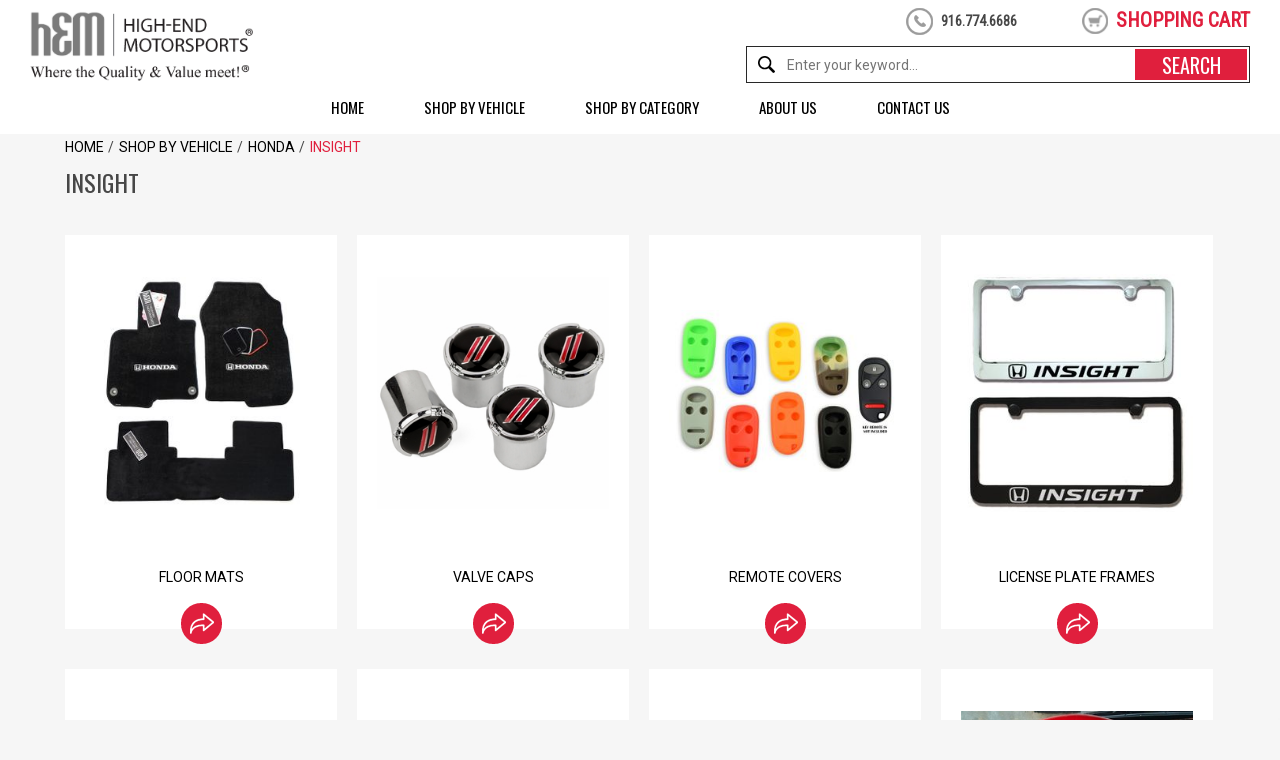

--- FILE ---
content_type: text/html
request_url: https://www.high-end-motorsports.com/shop-by-vehicle-honda-insight.html
body_size: 8086
content:
<!DOCTYPE HTML><html><head>
<meta property="og:title" content="Insight" />
<meta property="og:type" content="product" />
<meta property="og:url" content="https://www.high-end-motorsports.com/shop-by-vehicle-honda-insight.html" />
<meta property="og:image" content="https://s.turbifycdn.com/aah/yhst-16851555716622/insight-44.jpg" />
<meta property="og:site_name" content="High-End-Motorsports - Auto Parts and Accessories" />
<meta property="fb:app_id" content="#" />
<script language="javascript">
document.getElementsByTagName('html')[0].setAttribute('xmlns:fb', 'http://www.facebook.com/2008/fbml');
</script>
<meta property="og:description" content="Insight" />
<title>Insight</title><meta name="keywords" content="Insight, Floor Mats, Valve Caps, Remote Covers, License Plate Frames, Key Chains, Sunshade, Snowshade, Genuine Leather Steering Wheel Cover, Honda Dash Mats Suede - Custom Fit, Hitch Covers" /><meta name="description" content="Insight" /><meta http-equiv="X-UA-Compatible" content="IE=edge">
<meta name="format-detection" content = "telephone=no">
<meta name="viewport" content="user-scalable=no, width=device-width, initial-scale=1, maximum-scale=1.0">
<link rel="icon" type="image/ico" href="https://turbifycdn.com/ty/cdn/yhst-16851555716622/favicon.ico">
<meta name="google-site-verification" content="NwVCb8jJxqcP2UKpy23kiN8F6OARVH6eMfpnJyDb47M" />

<!--[if lt IE 9]>
	<script src="https://turbifycdn.com/ty/cdn/yhst-16851555716622/css3-mediaqueries.js"></script>
    <script type="text/javascript" src="https://turbifycdn.com/ty/cdn/yhst-16851555716622/html5shiv.js"></script>
<![endif]-->

<style>
.fancybox-infobar{display:none}
</style>

<!-- Do not remove, it needs to improve CLS -->
<style>
.sfdmainbanner {height:530px;}

@media only screen and (max-width : 1700px) {
	.sfdmainbanner {height:440px;}
}
@media only screen and (max-width : 1500px) {
	.sfdmainbanner {height:390px;}
}
@media only screen and (max-width : 1300px) {
	.sfdmainbanner {height:340px;}
}
@media only screen and (max-width : 1100px) {
	.sfdmainbanner {height:300px;}
}
@media only screen and (max-width : 900px) {
	.sfdmainbanner {height:260px;}
}
@media only screen and (max-width : 767px) {
	.sfdmainbanner {height:220px;}
}
@media only screen and (max-width : 600px) {
	.sfdmainbanner {height:170px;}
}
@media only screen and (max-width : 500px) {
	.sfdmainbanner {height:140px;}
}
@media only screen and (max-width : 400px) {
	.sfdmainbanner {height:110px;}
}
</style><link rel="stylesheet" type="text/css" href="https://fonts.googleapis.com/css?family=Oswald|Roboto|Roboto+Condensed">
<!--<link rel="stylesheet" href="https://ajax.googleapis.com/ajax/libs/jqueryui/1.8.16/themes/redmond/jquery-ui.css">-->
<!--<link rel="stylesheet" href="https://turbifycdn.com/ty/cdn/yhst-16851555716622/jquery-ui.min.css">-->
<!--<link rel="stylesheet" type="text/css" href="https://p11.secure.hostingprod.com/@site.high-end-motorsports.com/ssl/ystore/css/hm-common-092917-2019.css">-->
<link rel="stylesheet" type="text/css" href="https://turbifycdn.com/ty/cdn/yhst-16851555716622/hm-common-092917-2019.min.css?v1"></head><body><div id="wrapper"><header class="header"><div class="inner-header"><div class="header-outer"><div class="hleft"><figure><a href="index.html"><img src="https://turbifycdn.com/ty/cdn/yhst-16851555716622/logo.png" width="223" height="70" alt="High End MotorSports" title="High End MotorSports"></a></figure></div><!--end of hleft--><div class="hright"><div class="hright-top"><div class="phone-div"><p class="desk-call">916.774.6686</p><p class="tab-call"><a href="tel:+1916.774.6686">916.774.6686</a></p><p class="mob-call"><a href="tel:+1916.774.6686"></a></p></div><div class="signin-div"><div class="desk-signin"><div id="ys_superbar"><div id="ys_cpers"><div id="yscp_welcome_msg"></div><div id="yscp_signin_link"></div><div id="yscp_myaccount_link"></div><div id="yscp_signout_link"></div></div><div class="ys_clear"></div></div></div></div><div class="head-cart"><div class="desk-head-cart"><a href="https://order.store.turbify.net/yhst-16851555716622/cgi-bin/wg-order?yhst-16851555716622">shopping cart</a></div><div class="mob-head-cart"><a href="https://order.store.turbify.net/yhst-16851555716622/cgi-bin/wg-order?yhst-16851555716622"></a></div></div><div class="search-div"><form method="get" action="search-results.html"><input name="vwcatalog" value="yhst-16851555716622" type="hidden"><input type="text" name="query" placeholder="Enter your keyword..." class="input-text"><input type="submit" value="search" class="button"></form></div><!--end of search-div--></div><div class="hright-btm"><div class="desk-search-div"><div class="search-div"><form method="get" action="search-results.html"><input name="vwcatalog" value="yhst-16851555716622" type="hidden"><input type="text" name="query" placeholder="Enter your keyword..." autocomplete="off" class="input-text ysw-search-instant-search-input"><input type="submit" value="search" class="button"></form></div></div><div class="mob-search-div"><label class="icon"><img src="https://turbifycdn.com/ty/cdn/yhst-16851555716622/search-icn-mob.png" width="17" height="17" alt="Search" title="Search"></label><div class="search-div"><form method="get" action="search-results.html"><input type="text" name="query" placeholder="Enter your keyword..." class="input-text"><input name="vwcatalog" value="yhst-16851555716622" type="hidden"><input type="submit" value="search" class="button"></form></div></div><!--end of search-div--><div class="mobile-nav"><a class="menu-btn" href="#menu"><img src="https://turbifycdn.com/ty/cdn/yhst-16851555716622/menu-icon.png" width="30" height="26" alt="Menu Icon" title="Menu Icon"></a><nav id="menu"><ul><li><a href="index.html">Home</a></li><li><a href="shop-by-vehicle.html">Shop by Vehicle</a><ul><li><a href="shop-by-vehicle-acura.html">Acura</a></li><li><a href="shop-by-vehicle-alfa-romeo.html">Alfa Romeo</a></li><li><a href="shop-by-vehicle-aston-martin.html">Aston Martin</a></li><li><a href="shop-by-vehicle-audi.html">Audi</a></li><li><a href="shop-by-vehicle-bentley.html">Bentley</a></li><li><a href="shop-by-vehicle-bmw.html">BMW</a></li><li><a href="shop-by-vehicle-buick.html">Buick</a></li><li><a href="shop-by-vehicle-cadillac.html">Cadillac</a></li><li><a href="shop-by-vehicle-chevrolet.html">Chevrolet</a></li><li><a href="shop-by-vehicle-chrysler.html">Chrysler</a></li><li><a href="shop-by-vehicle-dodge.html">Dodge</a></li><li><a href="shop-by-vehicle-ferrari.html">Ferrari</a></li><li><a href="shop-by-vehicle-ford.html">Ford</a></li><li><a href="shop-by-vehicle-genesis.html">Genesis</a></li><li><a href="shop-by-vehicle-gmc.html">GMC</a></li><li><a href="shop-by-vehicle-hem.html">HEM</a></li><li><a href="shop-by-vehicle-honda.html">Honda</a></li><li><a href="shop-by-vehicle-hummer.html">Hummer</a></li><li><a href="shop-by-vehicle-hyundai.html">Hyundai</a></li><li><a href="shop-by-vehicle-infiniti.html">Infiniti</a></li><li><a href="shop-by-vehicle-isuzu.html">Isuzu</a></li><li><a href="shop-by-vehicle-jaguar.html">Jaguar</a></li><li><a href="shop-by-vehicle-jeep.html">Jeep</a></li><li><a href="shop-by-vehicle-kia.html">Kia</a></li><li><a href="shop-by-vehicle-lamborghini.html">Lamborghini</a></li><li><a href="shop-by-vehicle-land-rover.html">Land Rover</a></li><li><a href="shop-by-vehicle-lexus.html">Lexus</a></li><li><a href="shop-by-vehicle-lincoln.html">Lincoln</a></li><li><a href="shop-by-vehicle-lotus.html">Lotus</a></li><li><a href="shop-by-vehicle-lucid.html">Lucid</a></li><li><a href="shop-by-vehicle-maserati.html">Maserati</a></li><li><a href="shop-by-vehicle-mazda.html">Mazda</a></li><li><a href="shop-by-vehicle-mercedes-benz.html">Mercedes-Benz</a></li><li><a href="shop-by-vehicle-mini.html">Mini</a></li><li><a href="shop-by-vehicle-mitsubishi.html">Mitsubishi</a></li><li><a href="shop-by-vehicle-nissan.html">Nissan </a></li><li><a href="shop-by-vehicle-oldsmobile.html">Oldsmobile</a></li><li><a href="shop-by-vehicle-plymouth.html">Plymouth</a></li><li><a href="shop-by-vehicle-polestar.html">Polestar</a></li><li><a href="shop-by-vehicle-pontiac.html">Pontiac</a></li><li><a href="shop-by-vehicle-porsche.html">Porsche</a></li><li><a href="shop-by-vehicle-ram.html">Ram</a></li><li><a href="shop-by-vehicle-rivian.html">Rivian</a></li><li><a href="shop-by-vehicle-rolls-royce.html">Rolls Royce</a></li><li><a href="shop-by-vehicle-saab.html">Saab</a></li><li><a href="shop-by-vehicle-semi-truck-motorhome.html">Semi-Truck / Motorhome</a></li><li><a href="shop-by-vehicle-subaru.html">Subaru</a></li><li><a href="shop-by-vehicle-tesla.html">Tesla</a></li><li><a href="shop-by-vehicle-toyota.html">Toyota</a></li><li><a href="shop-by-vehicle-volkswagen.html">Volkswagen</a></li><li><a href="shop-by-vehicle-volvo.html">Volvo</a></li></ul></li><li><a href="shop-by-category.html">Shop by Category</a><ul><li><a href="shop-by-category-accessories.html">Apparel & More Accessories</a></li><li><a href="shop-by-category-car-covers.html">Car Covers</a></li><li><a href="shop-by-category-dash-mats.html">Dash Mats</a></li><li><a href="shop-by-category-floor-mats.html">Floor Mats</a></li><li><a href="shop-by-category-hitch-covers.html">Hitch Covers</a></li><li><a href="shop-by-category-home-garage-decor.html">Home and Garage Decor</a></li><li><a href="shop-by-category-key-chains.html">Key Chains</a></li><li><a href="shop-by-category-license-frames.html">License Plate Frames</a></li><li><a href="shop-by-category-mask-car-bra.html">Mask Car Bra</a></li><li><a href="shop-by-category-remote-covers.html">Remote Covers</a></li><li><a href="shop-by-category-snow-cover.html">Snow Shades</a></li><li><a href="shop-by-category-steering-wheel-covers.html">Steering Wheel Covers</a></li><li><a href="shop-by-category-sunshade.html">SunShades</a></li><li><a href="shop-by-category-tire-covers.html">Tire Covers</a></li><li><a href="shop-by-category-tire-valve-stem-caps.html">Tire Valve Stem Caps</a></li><li><a href="shop-by-category-wiper-blades.html">Wiper Blades</a></li></ul></li><li><a href="about-us.html">About Us</a></li><li><a href="contact.html">Contact Us</a></li></nav></div><!--end of mobile-nav--></div></div><!--end of hright--></div><!--end of header-outer--><div class="menu-container"><div class="container"><div id="cssmenu"><ul><li><a href="index.html">Home</a></li><li><a href="shop-by-vehicle.html">Shop by Vehicle</a><div class="megamenu"><div class="column-left column-type-left"><h2>Shop by Vehicle</h2><div class="sub-menu"><ul><li><a href="shop-by-vehicle-acura.html">Acura</a></li><li><a href="shop-by-vehicle-alfa-romeo.html">Alfa Romeo</a></li><li><a href="shop-by-vehicle-aston-martin.html">Aston Martin</a></li><li><a href="shop-by-vehicle-audi.html">Audi</a></li><li><a href="shop-by-vehicle-bentley.html">Bentley</a></li><li><a href="shop-by-vehicle-bmw.html">BMW</a></li><li><a href="shop-by-vehicle-buick.html">Buick</a></li><li><a href="shop-by-vehicle-cadillac.html">Cadillac</a></li><li><a href="shop-by-vehicle-chevrolet.html">Chevrolet</a></li><li><a href="shop-by-vehicle-chrysler.html">Chrysler</a></li><li><a href="shop-by-vehicle-dodge.html">Dodge</a></li><li><a href="shop-by-vehicle-ferrari.html">Ferrari</a></li><li><a href="shop-by-vehicle-ford.html">Ford</a></li><li><a href="shop-by-vehicle-genesis.html">Genesis</a></li><li><a href="shop-by-vehicle-gmc.html">GMC</a></li><li><a href="shop-by-vehicle-hem.html">HEM</a></li><li><a href="shop-by-vehicle-honda.html">Honda</a></li><li><a href="shop-by-vehicle-hummer.html">Hummer</a></li><li><a href="shop-by-vehicle-hyundai.html">Hyundai</a></li><li><a href="shop-by-vehicle-infiniti.html">Infiniti</a></li><li><a href="shop-by-vehicle-isuzu.html">Isuzu</a></li><li><a href="shop-by-vehicle-jaguar.html">Jaguar</a></li><li><a href="shop-by-vehicle-jeep.html">Jeep</a></li><li><a href="shop-by-vehicle-kia.html">Kia</a></li><li><a href="shop-by-vehicle-lamborghini.html">Lamborghini</a></li><li><a href="shop-by-vehicle-land-rover.html">Land Rover</a></li><li><a href="shop-by-vehicle-lexus.html">Lexus</a></li><li><a href="shop-by-vehicle-lincoln.html">Lincoln</a></li><li><a href="shop-by-vehicle-lotus.html">Lotus</a></li><li><a href="shop-by-vehicle-lucid.html">Lucid</a></li><li><a href="shop-by-vehicle-maserati.html">Maserati</a></li><li><a href="shop-by-vehicle-mazda.html">Mazda</a></li><li><a href="shop-by-vehicle-mercedes-benz.html">Mercedes-Benz</a></li><li><a href="shop-by-vehicle-mini.html">Mini</a></li><li><a href="shop-by-vehicle-mitsubishi.html">Mitsubishi</a></li><li><a href="shop-by-vehicle-nissan.html">Nissan </a></li><li><a href="shop-by-vehicle-oldsmobile.html">Oldsmobile</a></li><li><a href="shop-by-vehicle-plymouth.html">Plymouth</a></li><li><a href="shop-by-vehicle-polestar.html">Polestar</a></li><li><a href="shop-by-vehicle-pontiac.html">Pontiac</a></li><li><a href="shop-by-vehicle-porsche.html">Porsche</a></li><li><a href="shop-by-vehicle-ram.html">Ram</a></li><li><a href="shop-by-vehicle-rivian.html">Rivian</a></li><li><a href="shop-by-vehicle-rolls-royce.html">Rolls Royce</a></li><li><a href="shop-by-vehicle-saab.html">Saab</a></li><li><a href="shop-by-vehicle-semi-truck-motorhome.html">Semi-Truck / Motorhome</a></li><li><a href="shop-by-vehicle-subaru.html">Subaru</a></li><li><a href="shop-by-vehicle-tesla.html">Tesla</a></li><li><a href="shop-by-vehicle-toyota.html">Toyota</a></li><li><a href="shop-by-vehicle-volkswagen.html">Volkswagen</a></li><li><a href="shop-by-vehicle-volvo.html">Volvo</a></li></ul></div></div><div class="column-right column-type-right"><figure><img src="https://s.turbifycdn.com/aah/yhst-16851555716622/shop-by-vehicle-60.jpg" width="426" height="284" border="0" hspace="0" vspace="0" alt="Shop by Vehicle" title="Shop by Vehicle" /></figure></div></div></li><li><a href="shop-by-category.html">Shop by Category</a><div class="megamenu"><div class="column-left column-type-left"><h2>Shop by Category</h2><div class="sub-menu"><ul><li><a href="shop-by-category-accessories.html">Apparel & More Accessories</a></li><li><a href="shop-by-category-car-covers.html">Car Covers</a></li><li><a href="shop-by-category-dash-mats.html">Dash Mats</a></li><li><a href="shop-by-category-floor-mats.html">Floor Mats</a></li><li><a href="shop-by-category-hitch-covers.html">Hitch Covers</a></li><li><a href="shop-by-category-home-garage-decor.html">Home and Garage Decor</a></li><li><a href="shop-by-category-key-chains.html">Key Chains</a></li><li><a href="shop-by-category-license-frames.html">License Plate Frames</a></li><li><a href="shop-by-category-mask-car-bra.html">Mask Car Bra</a></li><li><a href="shop-by-category-remote-covers.html">Remote Covers</a></li><li><a href="shop-by-category-snow-cover.html">Snow Shades</a></li><li><a href="shop-by-category-steering-wheel-covers.html">Steering Wheel Covers</a></li><li><a href="shop-by-category-sunshade.html">SunShades</a></li><li><a href="shop-by-category-tire-covers.html">Tire Covers</a></li><li><a href="shop-by-category-tire-valve-stem-caps.html">Tire Valve Stem Caps</a></li><li><a href="shop-by-category-wiper-blades.html">Wiper Blades</a></li></ul></div></div><div class="column-right column-type-right"><figure><img src="https://s.turbifycdn.com/aah/yhst-16851555716622/shop-by-category-63.jpg" width="426" height="284" border="0" hspace="0" vspace="0" alt="Shop by Category" title="Shop by Category" /></figure></div></div></li><li><a href="about-us.html">About Us</a></li><li><a href="contact.html">Contact Us</a></li></ul></div><!--end of cssmenu--></div><!--end of container--></div><!--end of menu-container--></div><!--end of inner-header--></header><section class="breadcrum-container"><div class="container"><ul><li><a href="index.html">Home</a></li><li><a href="shop-by-vehicle.html" title="Shop by Vehicle">Shop by Vehicle</a></li><li><a href="shop-by-vehicle-honda.html" title="Honda">Honda</a></li><li class="current">Insight</li></ul></div></section><section class="middle-container"><div class="category-listing-container"><div class="container"><h1 class="inner-title">Insight</h1><div class="catgeory-listing-div"><div class="category-list"><ul class="product-main"><li><figure class="img-box"><a href="shop-by-vehicle-honda-insight-floor-mats.html"><img src="https://s.turbifycdn.com/aah/yhst-16851555716622/honda-insight-floor-mats-248.jpg" width="294" height="294" border="0" hspace="0" vspace="0" alt="Floor Mats" title="Floor Mats" /></a></figure><h2 class="product-name"><a href="shop-by-vehicle-honda-insight-floor-mats.html">Floor Mats</a></h2><div class="view-button"><a href="shop-by-vehicle-honda-insight-floor-mats.html"></a></div></li><li><figure class="img-box"><a href="shop-by-vehicle-honda-insight-valve-caps.html"><img src="https://s.turbifycdn.com/aah/yhst-16851555716622/racing-stripes-hash-logo-chrome-tire-valve-caps-84.jpg" width="294" height="294" border="0" hspace="0" vspace="0" alt="Valve Caps" title="Valve Caps" /></a></figure><h2 class="product-name"><a href="shop-by-vehicle-honda-insight-valve-caps.html">Valve Caps</a></h2><div class="view-button"><a href="shop-by-vehicle-honda-insight-valve-caps.html"></a></div></li><li><figure class="img-box"><a href="shop-by-vehicle-honda-insight-remote-covers.html"><img src="https://s.turbifycdn.com/aah/yhst-16851555716622/honda-insight-silicone-rubber-remote-cover-2000-2003-391.jpg" width="297" height="213" border="0" hspace="0" vspace="0" alt="Remote Covers" title="Remote Covers" /></a></figure><h2 class="product-name"><a href="shop-by-vehicle-honda-insight-remote-covers.html">Remote Covers</a></h2><div class="view-button"><a href="shop-by-vehicle-honda-insight-remote-covers.html"></a></div></li><li><figure class="img-box"><a href="shop-by-vehicle-honda-insight-license-plate-frames.html"><img src="https://s.turbifycdn.com/aah/yhst-16851555716622/honda-insight-engraved-license-plate-frame-65.jpg" width="287" height="294" border="0" hspace="0" vspace="0" alt="License Plate Frames" title="License Plate Frames" /></a></figure><h2 class="product-name"><a href="shop-by-vehicle-honda-insight-license-plate-frames.html">License Plate Frames</a></h2><div class="view-button"><a href="shop-by-vehicle-honda-insight-license-plate-frames.html"></a></div></li><li><figure class="img-box"><a href="shop-by-vehicle-honda-insight-key-chains.html"><img src="https://s.turbifycdn.com/aah/yhst-16851555716622/honda-key-chain-fob-leather-brushed-finish-red-45.jpg" width="294" height="294" border="0" hspace="0" vspace="0" alt="Key Chains" title="Key Chains" /></a></figure><h2 class="product-name"><a href="shop-by-vehicle-honda-insight-key-chains.html">Key Chains</a></h2><div class="view-button"><a href="shop-by-vehicle-honda-insight-key-chains.html"></a></div></li><li><figure class="img-box"><a href="shop-by-vehicle-honda-insight-sunshade.html"><img src="https://s.turbifycdn.com/aah/yhst-16851555716622/honda-insight-sunshade-2000-2014-134.jpg" width="297" height="198" border="0" hspace="0" vspace="0" alt="Sunshade" title="Sunshade" /></a></figure><h2 class="product-name"><a href="shop-by-vehicle-honda-insight-sunshade.html">Sunshade</a></h2><div class="view-button"><a href="shop-by-vehicle-honda-insight-sunshade.html"></a></div></li><li><figure class="img-box"><a href="shop-by-vehicle-honda-insight-snowshade.html"><img src="https://s.turbifycdn.com/aah/yhst-16851555716622/honda-insight-custom-snow-cover-132.jpg" width="294" height="294" border="0" hspace="0" vspace="0" alt="Snowshade" title="Snowshade" /></a></figure><h2 class="product-name"><a href="shop-by-vehicle-honda-insight-snowshade.html">Snowshade</a></h2><div class="view-button"><a href="shop-by-vehicle-honda-insight-snowshade.html"></a></div></li><li><figure class="img-box"><a href="leather-steering-wheel-cover.html"><img src="https://s.turbifycdn.com/aah/yhst-16851555716622/leather-steering-wheel-cover-138.jpg" width="294" height="294" border="0" hspace="0" vspace="0" alt="Genuine Leather Steering Wheel Cover" title="Genuine Leather Steering Wheel Cover" /></a></figure><h2 class="product-name"><a href="leather-steering-wheel-cover.html">Genuine Leather Steering Wheel Cover</a></h2><div class="view-button"><a href="leather-steering-wheel-cover.html"></a></div></li><li><figure class="img-box"><a href="honda-dash-mat-cover.html"><img src="https://s.turbifycdn.com/aah/yhst-16851555716622/honda-dash-mats-suede-custom-fit-66.jpg" width="294" height="294" border="0" hspace="0" vspace="0" alt="Honda Dash Mats Suede - Custom Fit" title="Honda Dash Mats Suede - Custom Fit" /></a></figure><h2 class="product-name"><a href="honda-dash-mat-cover.html">Honda Dash Mats Suede - Custom Fit</a></h2><div class="view-button"><a href="honda-dash-mat-cover.html"></a></div></li><li><figure class="img-box"><a href="shop-by-vehicle-hitch-covers.html"><img src="https://s.turbifycdn.com/aah/yhst-16851555716622/american-flag-blue-receiver-hitch-cover-104.jpg" width="297" height="198" border="0" hspace="0" vspace="0" alt="Hitch Covers" title="Hitch Covers" /></a></figure><h2 class="product-name"><a href="shop-by-vehicle-hitch-covers.html">Hitch Covers</a></h2><div class="view-button"><a href="shop-by-vehicle-hitch-covers.html"></a></div></li></ul></div></div></div></div></section><footer class="footer"><section class="footer-top"><div class="container"><div class="footer-outer"><ul><li><a href="index.html">Home</a></li><li><a href="about-us.html">About Us</a></li><li><a href="interest.html">Interest</a></li><li><a href="privacypolicy.html">Privacy Policy</a></li><li><a href="disclaimer.html">Disclaimer</a></li><li><a href="mailto:parts@high-end-motorsports.com">Send Email</a></li><li><a href="ind.html">Site Map</a></li><li><a href="https://order.store.turbify.net/yhst-16851555716622/cgi-bin/wg-order?yhst-16851555716622">View Cart</a></li></ul></div><!--end of footer-outer--></div><!--end of container--></section><!--end of footer-top--><section class="footer-middle"><div class="container"><div class="footer-outer"><div class="newsletter"><span class="news-left"><h3>Subscribe for NewsLetter</h3><p>Current News & Products</p></span><span class="news-right"><!-- <form name="ccoptin" action="http://visitor.constantcontact.com/d.jsp" target="_blank" method="post" onsubmit="return checkEmail(this)"><input name="p" value="oi" type="hidden"><input name="m" value="1118428313894" type="hidden"><input name="lang" value="en" type="hidden"><input name="ea" type="text" placeholder="Enter your email address"><input type="submit" value="submit"></form>--><div id="mc_embed_signup"><form action="https://high-end-motorsports.us15.list-manage.com/subscribe/post?u=2c4f59f05fc8f3ffe0de362de&amp;id=504f84b8e5" method="post" id="mc-embedded-subscribe-form" name="mc-embedded-subscribe-form" class="validate" target="_blank" novalidate><div id="mc_embed_signup_scroll"><div class="mc-field-group"><label for="mce-EMAIL" style="display:none">Email Address </label><input type="email" value="" name="EMAIL" class="required email" id="mce-EMAIL" placeholder="Enter your email address"></div><div id="mce-responses" class="clear"><div class="response" id="mce-error-response" style="display:none"></div><div class="response" id="mce-success-response" style="display:none"></div></div><div style="position: absolute; left: -5000px;" aria-hidden="true"><input type="text" name="b_2c4f59f05fc8f3ffe0de362de_504f84b8e5" tabindex="-1" value=""></div><div class="clear"><input type="submit" value="Subscribe" name="subscribe" id="mc-embedded-subscribe" class="button"></div></div></form></div></span></div><!--end of newsletter--><div class="social-media"><ul><li><a href="https://twitter.com/HEMsports" class="twitter" target="_blank"></a></li><li><a href="https://www.facebook.com/pages/High-End-Motorsports/484864681684347" class="facebook" target="_blank"></a></li><li><a href="https://www.pinterest.com/hemsports/" class="pinrest" target="_blank"></a></li><li><a href="https://www.instagram.com/high_end_motorsports/" class="instagram" target="_blank"></a></li></ul></div><!--end of social-media--><div class="payment-div"><img src="https://turbifycdn.com/ty/cdn/yhst-16851555716622/payment-img.png" width="245" height="30" alt="Payment" title="Payment"></div><!--end of payment-div--></div><!--end of footer-outer--></div><!--end of container--></section><!--end offooter-middle--><section class="footer-bottom"><div class="container"><div class="footer-outer"><div class="footer-logo"><a href="index.html"><img src="https://turbifycdn.com/ty/cdn/yhst-16851555716622/footer-logo.png" width="290" height="60" alt="High End Motorsporrts"></a></div><div class="copyright">Copyright� 2026 High-End Motorsports&reg; <span>All Rights Reserved.</span></div><div class="about-text">High-End Motorsports, slogan and the logo are registered trademarks of High-End Motorsports Inc. NOT affiliated with Auto Manufacturer's. Names on this website are used for identification purposes only.</div></div><!--end of footer-outer--></div><!--end of footer--></section><!--end of footer-bottom--></footer><!--end of footer--></div><!-- <script type="text/javascript" src="https://turbifycdn.com/ty/cdn/yhst-16851555716622/jquery-1.11.3.min.js"></script> -->
<script type="text/javascript" src="https://ajax.googleapis.com/ajax/libs/jquery/1.11.2/jquery.min.js"></script>
<!--<script type="text/javascript" src="https://code.jquery.com/jquery-migrate-1.1.1.js"></script>-->
<script type="text/javascript" src="https://turbifycdn.com/ty/cdn/yhst-16851555716622/jquery-migrate-1.1.1.min.js"></script><!--<script type='text/javascript' src='https://s3.amazonaws.com/downloads.mailchimp.com/js/mc-validate.js' async defer></script>
<script type='text/javascript'>(function($) {window.fnames = new Array(); window.ftypes = new Array();fnames0='EMAIL';ftypes0='email';}(jQuery));</script>-->

<script type="text/javascript" src="https://turbifycdn.com/ty/cdn/yhst-16851555716622/hm-common-js.js"></script>
<script type="text/javascript">
$(document).ready(function(){
	$('nav#menu').mmenu({
		extensions : [ 'effect-slide-menu', 'pageshadow' ],
		searchfield : false,
		counters : false,
		navbar : {
		title : 'Menu'
		},
		navbars : [
		{
		position : 'top',
		<!--content : [ 'searchfield' ]-->               
		}, {
		position : 'top',
		content : [
		'prev',
		'title',
		'close'
		]
		}
		]
	});
});
</script>

<script type="text/javascript">
$(window).scroll(function() {

   var headerH = $('.header').outerHeight(true);
   //this will calculate header's full height, with borders, margins, paddings

   var scrollVal = $(this).scrollTop();
    if ( scrollVal > headerH ) {
		$('.header').addClass('sticky');
    } else {
		$('.header').removeClass('sticky');
    }
 });
</script>
<script type="text/javascript"> 
$(document).ready(function(){
$( ".mob-search-div .icon" ).click(function() {
  $( ".mob-search-div .search-div" ).toggle('slow');
});

});
</script>
<script>
$(function() {
    var num_cols = 3,
    container = $('.sub-menu'),
    listItem = 'li',
    listClass = 'sub-list';
    container.each(function() {
        var items_per_col = new Array(),
        items = $(this).find(listItem),
        min_items_per_col = Math.floor(items.length / num_cols),
        difference = items.length - (min_items_per_col * num_cols);
        for (var i = 0; i < num_cols; i++) {
            if (i < difference) {
                items_per_col[i] = min_items_per_col + 1;
            } else {
                items_per_col[i] = min_items_per_col;
            }
        }
        for (var i = 0; i < num_cols; i++) {
            $(this).append($('<ul ></ul>').addClass(listClass));
            for (var j = 0; j < items_per_col[i]; j++) {
                var pointer = 0;
                for (var k = 0; k < i; k++) {
                    pointer += items_per_col[k];
                }
                $(this).find('.' + listClass).last().append(items[j + pointer]);
            }
        }
    });
});
</script>
<script type="text/javascript">
$(document).ready(function(){
  $(".sub-menu ul:first").hide()
});
</script>
<script src="https://cdn.searchmagic.com/v3/production_files/search-magic-is-yhst-16851555716622.min.js" id="ysw-search-magic-script-is" defer></script><script src="https://apis.google.com/js/platform.js?onload=renderBadge" async defer></script>

<script>
  window.renderBadge = function() {
    var ratingBadgeContainer = document.createElement("div");
    document.body.appendChild(ratingBadgeContainer);
    window.gapi.load('ratingbadge', function() {
      window.gapi.ratingbadge.render(ratingBadgeContainer, {"merchant_id": 2698042});
    });
  }
</script><script id="ytimesHubScript" tableid="default-table" src="https://www.ytimes.net/hub/yhst-16851555716622/shop-by-vehicle-honda-insight/n?ts=1769122769091150"></script></body>
<!-- Google tag (gtag.js) -->  <script async src='https://www.googletagmanager.com/gtag/js?id=G-2HQC9CPN3S'></script><script> window.dataLayer = window.dataLayer || [];  function gtag(){dataLayer.push(arguments);}  gtag('js', new Date());  gtag('config', 'G-2HQC9CPN3S');</script><script> var YStore = window.YStore || {}; var GA_GLOBALS = window.GA_GLOBALS || {}; var GA_CLIENT_ID; try { YStore.GA = (function() { var isSearchPage = (typeof(window.location) === 'object' && typeof(window.location.href) === 'string' && window.location.href.indexOf('nsearch') !== -1); var isProductPage = (typeof(PAGE_ATTRS) === 'object' && PAGE_ATTRS.isOrderable === '1' && typeof(PAGE_ATTRS.name) === 'string'); function initGA() { } function setProductPageView() { PAGE_ATTRS.category = PAGE_ATTRS.catNamePath.replace(/ > /g, '/'); PAGE_ATTRS.category = PAGE_ATTRS.category.replace(/>/g, '/'); gtag('event', 'view_item', { currency: 'USD', value: parseFloat(PAGE_ATTRS.salePrice), items: [{ item_name: PAGE_ATTRS.name, item_category: PAGE_ATTRS.category, item_brand: PAGE_ATTRS.brand, price: parseFloat(PAGE_ATTRS.salePrice) }] }); } function defaultTrackAddToCart() { var all_forms = document.forms; document.addEventListener('DOMContentLoaded', event => { for (var i = 0; i < all_forms.length; i += 1) { if (typeof storeCheckoutDomain != 'undefined' && storeCheckoutDomain != 'order.store.turbify.net') { all_forms[i].addEventListener('submit', function(e) { if (typeof(GA_GLOBALS.dont_track_add_to_cart) !== 'undefined' && GA_GLOBALS.dont_track_add_to_cart === true) { return; } e = e || window.event; var target = e.target || e.srcElement; if (typeof(target) === 'object' && typeof(target.id) === 'string' && target.id.indexOf('yfc') === -1 && e.defaultPrevented === true) { return } e.preventDefault(); vwqnty = 1; if( typeof(target.vwquantity) !== 'undefined' ) { vwqnty = target.vwquantity.value; } if( vwqnty > 0 ) { gtag('event', 'add_to_cart', { value: parseFloat(PAGE_ATTRS.salePrice), currency: 'USD', items: [{ item_name: PAGE_ATTRS.name, item_category: PAGE_ATTRS.category, item_brand: PAGE_ATTRS.brand, price: parseFloat(PAGE_ATTRS.salePrice), quantity: e.target.vwquantity.value }] }); if (typeof(target) === 'object' && typeof(target.id) === 'string' && target.id.indexOf('yfc') != -1) { return; } if (typeof(target) === 'object') { target.submit(); } } }) } } }); } return { startPageTracking: function() { initGA(); if (isProductPage) { setProductPageView(); if (typeof(GA_GLOBALS.dont_track_add_to_cart) === 'undefined' || GA_GLOBALS.dont_track_add_to_cart !== true) { defaultTrackAddToCart() } } }, trackAddToCart: function(itemsList, callback) { itemsList = itemsList || []; if (itemsList.length === 0 && typeof(PAGE_ATTRS) === 'object') { if (typeof(PAGE_ATTRS.catNamePath) !== 'undefined') { PAGE_ATTRS.category = PAGE_ATTRS.catNamePath.replace(/ > /g, '/'); PAGE_ATTRS.category = PAGE_ATTRS.category.replace(/>/g, '/') } itemsList.push(PAGE_ATTRS) } if (itemsList.length === 0) { return; } var ga_cartItems = []; var orderTotal = 0; for (var i = 0; i < itemsList.length; i += 1) { var itemObj = itemsList[i]; var gaItemObj = {}; if (typeof(itemObj.id) !== 'undefined') { gaItemObj.id = itemObj.id } if (typeof(itemObj.name) !== 'undefined') { gaItemObj.name = itemObj.name } if (typeof(itemObj.category) !== 'undefined') { gaItemObj.category = itemObj.category } if (typeof(itemObj.brand) !== 'undefined') { gaItemObj.brand = itemObj.brand } if (typeof(itemObj.salePrice) !== 'undefined') { gaItemObj.price = itemObj.salePrice } if (typeof(itemObj.quantity) !== 'undefined') { gaItemObj.quantity = itemObj.quantity } ga_cartItems.push(gaItemObj); orderTotal += parseFloat(itemObj.salePrice) * itemObj.quantity; } gtag('event', 'add_to_cart', { value: orderTotal, currency: 'USD', items: ga_cartItems }); } } })(); YStore.GA.startPageTracking() } catch (e) { if (typeof(window.console) === 'object' && typeof(window.console.log) === 'function') { console.log('Error occurred while executing Google Analytics:'); console.log(e) } } </script> <script type="text/javascript">
csell_env = 'ue1';
 var storeCheckoutDomain = 'order.store.turbify.net';
</script>

<script type="text/javascript">
  function toOSTN(node){
    if(node.hasAttributes()){
      for (const attr of node.attributes) {
        node.setAttribute(attr.name,attr.value.replace(/(us-dc1-order|us-dc2-order|order)\.(store|stores)\.([a-z0-9-]+)\.(net|com)/g, storeCheckoutDomain));
      }
    }
  };
  document.addEventListener('readystatechange', event => {
  if(typeof storeCheckoutDomain != 'undefined' && storeCheckoutDomain != "order.store.turbify.net"){
    if (event.target.readyState === "interactive") {
      fromOSYN = document.getElementsByTagName('form');
        for (let i = 0; i < fromOSYN.length; i++) {
          toOSTN(fromOSYN[i]);
        }
      }
    }
  });
</script>
<script type="text/javascript">
// Begin Store Generated Code
 </script> <script type="text/javascript" src="https://s.turbifycdn.com/lq/ult/ylc_1.9.js" ></script> <script type="text/javascript" src="https://s.turbifycdn.com/ae/lib/smbiz/store/csell/beacon-a9518fc6e4.js" >
</script>
<script type="text/javascript">
// Begin Store Generated Code
 csell_page_data = {}; csell_page_rec_data = []; ts='TOK_STORE_ID';
</script>
<script type="text/javascript">
// Begin Store Generated Code
function csell_GLOBAL_INIT_TAG() { var csell_token_map = {}; csell_token_map['TOK_SPACEID'] = '2022276099'; csell_token_map['TOK_URL'] = ''; csell_token_map['TOK_STORE_ID'] = 'yhst-16851555716622'; csell_token_map['TOK_ITEM_ID_LIST'] = 'shop-by-vehicle-honda-insight'; csell_token_map['TOK_ORDER_HOST'] = 'order.store.turbify.net'; csell_token_map['TOK_BEACON_TYPE'] = 'prod'; csell_token_map['TOK_RAND_KEY'] = 't'; csell_token_map['TOK_IS_ORDERABLE'] = '2';  c = csell_page_data; var x = (typeof storeCheckoutDomain == 'string')?storeCheckoutDomain:'order.store.turbify.net'; var t = csell_token_map; c['s'] = t['TOK_SPACEID']; c['url'] = t['TOK_URL']; c['si'] = t[ts]; c['ii'] = t['TOK_ITEM_ID_LIST']; c['bt'] = t['TOK_BEACON_TYPE']; c['rnd'] = t['TOK_RAND_KEY']; c['io'] = t['TOK_IS_ORDERABLE']; YStore.addItemUrl = 'http%s://'+x+'/'+t[ts]+'/ymix/MetaController.html?eventName.addEvent&cartDS.shoppingcart_ROW0_m_orderItemVector_ROW0_m_itemId=%s&cartDS.shoppingcart_ROW0_m_orderItemVector_ROW0_m_quantity=1&ysco_key_cs_item=1&sectionId=ysco.cart&ysco_key_store_id='+t[ts]; } 
</script>
<script type="text/javascript">
// Begin Store Generated Code
function csell_REC_VIEW_TAG() {  var env = (typeof csell_env == 'string')?csell_env:'prod'; var p = csell_page_data; var a = '/sid='+p['si']+'/io='+p['io']+'/ii='+p['ii']+'/bt='+p['bt']+'-view'+'/en='+env; var r=Math.random(); YStore.CrossSellBeacon.renderBeaconWithRecData(p['url']+'/p/s='+p['s']+'/'+p['rnd']+'='+r+a); } 
</script>
<script type="text/javascript">
// Begin Store Generated Code
var csell_token_map = {}; csell_token_map['TOK_PAGE'] = 'p'; csell_token_map['TOK_CURR_SYM'] = '$'; csell_token_map['TOK_WS_URL'] = 'https://yhst-16851555716622.csell.store.turbify.net/cs/recommend?itemids=shop-by-vehicle-honda-insight&location=p'; csell_token_map['TOK_SHOW_CS_RECS'] = 'true';  var t = csell_token_map; csell_GLOBAL_INIT_TAG(); YStore.page = t['TOK_PAGE']; YStore.currencySymbol = t['TOK_CURR_SYM']; YStore.crossSellUrl = t['TOK_WS_URL']; YStore.showCSRecs = t['TOK_SHOW_CS_RECS']; </script> <script type="text/javascript" src="https://s.turbifycdn.com/ae/store/secure/recs-1.3.2.2.js" ></script> <script type="text/javascript" >
</script>
</html>
<!-- html104.prod.store.e1a.lumsb.com Sat Jan 24 23:18:53 PST 2026 -->
